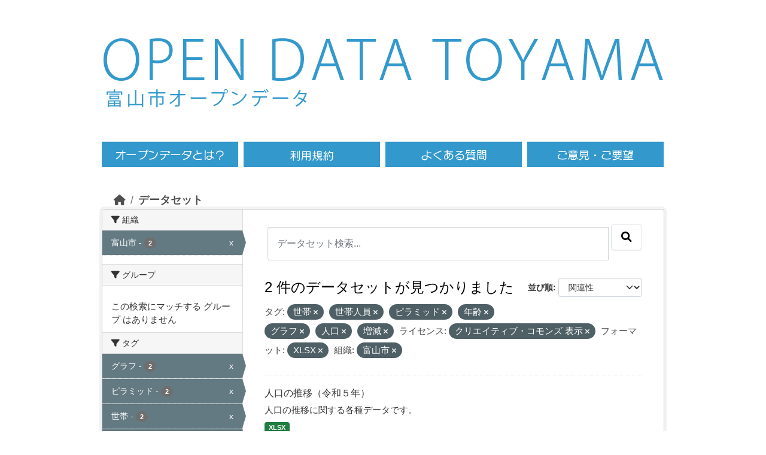

--- FILE ---
content_type: text/html; charset=utf-8
request_url: https://opdt.city.toyama.lg.jp/dataset/?tags=%E4%B8%96%E5%B8%AF&tags=%E4%B8%96%E5%B8%AF%E4%BA%BA%E5%93%A1&tags=%E3%83%94%E3%83%A9%E3%83%9F%E3%83%83%E3%83%89&tags=%E5%B9%B4%E9%BD%A2&tags=%E3%82%B0%E3%83%A9%E3%83%95&tags=%E4%BA%BA%E5%8F%A3&license_id=cc-by&res_format=XLSX&organization=toyama&tags=%E5%A2%97%E6%B8%9B
body_size: 5220
content:
<!DOCTYPE html>
<!--[if IE 9]> <html lang="ja" class="ie9"> <![endif]-->
<!--[if gt IE 8]><!--> <html lang="ja"  > <!--<![endif]-->
  <head>
    

<!-- Google tag (gtag.js) GA4 -->
  <script async src="https://www.googletagmanager.com/gtag/js?id=G-986YMF40H2"></script>
  <script>
    window.dataLayer = window.dataLayer || [];
    function gtag(){dataLayer.push(arguments);}
    gtag('js', new Date());
    gtag('config', 'G-986YMF40H2');
  </script><meta charset="utf-8" />
      <meta name="csrf_field_name" content="_csrf_token" />
      <meta name="_csrf_token" content="ImJkZDgxM2VhOTY3MzM1YzcwNGE4YTgxZTI4MjU1NDFmZDg5ZmEzNjQi.aXL4VQ.WrQbO-nBwULrX5_8LRtevpz6iB0" />

      <meta name="generator" content="ckan 2.10.1" />
      <meta name="viewport" content="width=device-width, initial-scale=1.0">
    <title>データセット - 富山市オープンデータ</title>

    
    <link rel="shortcut icon" href="/base/images/ckan.ico" />
    
  
      
      
      
    
  


    
      
      
    

    
    <link href="/webassets/base/93c09e07_main.css" rel="stylesheet"/>
<link href="/webassets/ckanext-activity/6ac15be0_activity.css" rel="stylesheet"/>
    


<!-- 	<link href="/c_css/custom.css" rel="stylesheet"> -->
	<link href="/css/style.css" rel="stylesheet">
	<link href="/c_css/style.css" rel="stylesheet">
	<!--&#91;if lt IE 9&#93;>
	<script src="https://html5shiv.googlecode.com/svn/trunk/html5.js"></script>
	<!&#91;endif&#93;-->
	<script type="text/javascript" src="/c_js/jquery/jquery-3.7.0.min.js"></script>
	<script type="text/javascript" src="/js/heightLine.js"></script>
	<script type="text/javascript" src='/js/script.js'></script>
	<link rel="icon" href="/images/favicon/favicon.ico">
	<link rel="apple-touch-icon" href="/images/favicon/apple-touch-icon.png">
	<meta name="viewport" content="width=940, maximum-scale=1.0, user-scalable=yes"> 

  </head>

  
  <body data-site-root="https://opdt.city.toyama.lg.jp/" data-locale-root="https://opdt.city.toyama.lg.jp/" >
<div id="toyama-container">
    
    <div class="visually-hidden-focusable"><a href="#content">Skip to main content</a></div>
  

  
    

 

     
     





	<header><div class="toyama-header">
	<div class="toyama-sitetitle"><a href="/"><img src="/images/title.png" alt="OPEN DATA TOYAMA" /></a></div>

	<div>
	<div class="toyama-sitetitle-ja">
		<a href="/"><img src="/images/title-ja.png" alt="富山市オープンデータ" /></a>
	</div>
	<div id="toyama-header_search">
          	<div class="field" style="display:inline-block;float:right;visibility:hidden;height:65px;">
       			<form class="section site-search simple-input" action="/dataset/" method="get">
          		<!-- <div class="field" style="display:inline-block;float:right;visibility:hidden"> -->
            		<input id="field-sitewide-search" type="text" name="q" placeholder="オープンデータを検索"/>
            		<button class="btn-search" type="submit"><i class="icon-search"></i></button>
        		</form>
          	</div>
	</div>
	<div class="toyama-clearfix"></div>
	</div>

	<nav><div class="toyama-nav toyama-clearfix">
	<ul><li class="toyama-menu01"><a href="/pages/opendata"><span>オープンデータとは</span></a></li>
	<ul><li class="toyama-menu02"><a href="/pages/terms"><span>利用規約</span></a></li>
	<ul><li class="toyama-menu03"><a href="/pages/faq"><span>よくある質問</span></a></li>
	<ul><li class="toyama-menu04"><a href="https://www.city.toyama.toyama.jp/kikakukanribu/smartcitysuishin/opendata.html" target="_blank"><span>ご意見・ご要望</span></a></li>
	</ul></div></nav>
	</div></header>



  
    <div class="main">
      <div id="content" class="container">
        
          
            <div class="flash-messages">
              
                
              
            </div>
          

          
            <div class="toolbar" role="navigation" aria-label="Breadcrumb">
              
                
                  <ol class="breadcrumb">
                    
<li class="home"><a href="/" aria-label="ホーム"><i class="fa fa-home"></i><span> ホーム</span></a></li>
                    
  <li class="active"><a href="/dataset/">データセット</a></li>

                  </ol>
                
              
            </div>
          

          <div class="row wrapper">
            
            
            

            
              <aside class="secondary col-md-3">
                
                
  <div class="filters">
    <div>
      
        

    
    
	
	    
		<section class="module module-narrow module-shallow">
		    
			<h2 class="module-heading">
			    <i class="fa fa-filter"></i>
			    組織
			</h2>
		    
		    
			
			    
				<nav aria-label="組織">
				    <ul class="list-unstyled nav nav-simple nav-facet">
					
					    
					    
					    
					    
					    <li class="nav-item  active">
						<a href="/dataset/?tags=%E4%B8%96%E5%B8%AF&amp;tags=%E4%B8%96%E5%B8%AF%E4%BA%BA%E5%93%A1&amp;tags=%E3%83%94%E3%83%A9%E3%83%9F%E3%83%83%E3%83%89&amp;tags=%E5%B9%B4%E9%BD%A2&amp;tags=%E3%82%B0%E3%83%A9%E3%83%95&amp;tags=%E4%BA%BA%E5%8F%A3&amp;tags=%E5%A2%97%E6%B8%9B&amp;license_id=cc-by&amp;res_format=XLSX" title="">
						    <span class="item-label">富山市</span>
						    <span class="hidden separator"> - </span>
						    <span class="item-count badge">2</span>
							<span class="facet-close">x</span>
						</a>
					    </li>
					
				    </ul>
				</nav>

				<p class="module-footer">
				    
					
				    
				</p>
			    
			
		    
		</section>
	    
	
    

      
        

    
    
	
	    
		<section class="module module-narrow module-shallow">
		    
			<h2 class="module-heading">
			    <i class="fa fa-filter"></i>
			    グループ
			</h2>
		    
		    
			
			    
				<p class="module-content empty">この検索にマッチする グループ はありません</p>
			    
			
		    
		</section>
	    
	
    

      
        

    
    
	
	    
		<section class="module module-narrow module-shallow">
		    
			<h2 class="module-heading">
			    <i class="fa fa-filter"></i>
			    タグ
			</h2>
		    
		    
			
			    
				<nav aria-label="タグ">
				    <ul class="list-unstyled nav nav-simple nav-facet">
					
					    
					    
					    
					    
					    <li class="nav-item  active">
						<a href="/dataset/?tags=%E4%B8%96%E5%B8%AF&amp;tags=%E4%B8%96%E5%B8%AF%E4%BA%BA%E5%93%A1&amp;tags=%E3%83%94%E3%83%A9%E3%83%9F%E3%83%83%E3%83%89&amp;tags=%E5%B9%B4%E9%BD%A2&amp;tags=%E4%BA%BA%E5%8F%A3&amp;tags=%E5%A2%97%E6%B8%9B&amp;license_id=cc-by&amp;res_format=XLSX&amp;organization=toyama" title="">
						    <span class="item-label">グラフ</span>
						    <span class="hidden separator"> - </span>
						    <span class="item-count badge">2</span>
							<span class="facet-close">x</span>
						</a>
					    </li>
					
					    
					    
					    
					    
					    <li class="nav-item  active">
						<a href="/dataset/?tags=%E4%B8%96%E5%B8%AF&amp;tags=%E4%B8%96%E5%B8%AF%E4%BA%BA%E5%93%A1&amp;tags=%E5%B9%B4%E9%BD%A2&amp;tags=%E3%82%B0%E3%83%A9%E3%83%95&amp;tags=%E4%BA%BA%E5%8F%A3&amp;tags=%E5%A2%97%E6%B8%9B&amp;license_id=cc-by&amp;res_format=XLSX&amp;organization=toyama" title="">
						    <span class="item-label">ピラミッド</span>
						    <span class="hidden separator"> - </span>
						    <span class="item-count badge">2</span>
							<span class="facet-close">x</span>
						</a>
					    </li>
					
					    
					    
					    
					    
					    <li class="nav-item  active">
						<a href="/dataset/?tags=%E4%B8%96%E5%B8%AF%E4%BA%BA%E5%93%A1&amp;tags=%E3%83%94%E3%83%A9%E3%83%9F%E3%83%83%E3%83%89&amp;tags=%E5%B9%B4%E9%BD%A2&amp;tags=%E3%82%B0%E3%83%A9%E3%83%95&amp;tags=%E4%BA%BA%E5%8F%A3&amp;tags=%E5%A2%97%E6%B8%9B&amp;license_id=cc-by&amp;res_format=XLSX&amp;organization=toyama" title="">
						    <span class="item-label">世帯</span>
						    <span class="hidden separator"> - </span>
						    <span class="item-count badge">2</span>
							<span class="facet-close">x</span>
						</a>
					    </li>
					
					    
					    
					    
					    
					    <li class="nav-item  active">
						<a href="/dataset/?tags=%E4%B8%96%E5%B8%AF&amp;tags=%E3%83%94%E3%83%A9%E3%83%9F%E3%83%83%E3%83%89&amp;tags=%E5%B9%B4%E9%BD%A2&amp;tags=%E3%82%B0%E3%83%A9%E3%83%95&amp;tags=%E4%BA%BA%E5%8F%A3&amp;tags=%E5%A2%97%E6%B8%9B&amp;license_id=cc-by&amp;res_format=XLSX&amp;organization=toyama" title="">
						    <span class="item-label">世帯人員</span>
						    <span class="hidden separator"> - </span>
						    <span class="item-count badge">2</span>
							<span class="facet-close">x</span>
						</a>
					    </li>
					
					    
					    
					    
					    
					    <li class="nav-item ">
						<a href="/dataset/?tags=%E4%B8%96%E5%B8%AF&amp;tags=%E4%B8%96%E5%B8%AF%E4%BA%BA%E5%93%A1&amp;tags=%E3%83%94%E3%83%A9%E3%83%9F%E3%83%83%E3%83%89&amp;tags=%E5%B9%B4%E9%BD%A2&amp;tags=%E3%82%B0%E3%83%A9%E3%83%95&amp;tags=%E4%BA%BA%E5%8F%A3&amp;tags=%E5%A2%97%E6%B8%9B&amp;license_id=cc-by&amp;res_format=XLSX&amp;organization=toyama&amp;tags=%E4%B8%96%E5%B8%AF%E6%95%B0" title="">
						    <span class="item-label">世帯数</span>
						    <span class="hidden separator"> - </span>
						    <span class="item-count badge">2</span>
							
						</a>
					    </li>
					
					    
					    
					    
					    
					    <li class="nav-item  active">
						<a href="/dataset/?tags=%E4%B8%96%E5%B8%AF&amp;tags=%E4%B8%96%E5%B8%AF%E4%BA%BA%E5%93%A1&amp;tags=%E3%83%94%E3%83%A9%E3%83%9F%E3%83%83%E3%83%89&amp;tags=%E5%B9%B4%E9%BD%A2&amp;tags=%E3%82%B0%E3%83%A9%E3%83%95&amp;tags=%E5%A2%97%E6%B8%9B&amp;license_id=cc-by&amp;res_format=XLSX&amp;organization=toyama" title="">
						    <span class="item-label">人口</span>
						    <span class="hidden separator"> - </span>
						    <span class="item-count badge">2</span>
							<span class="facet-close">x</span>
						</a>
					    </li>
					
					    
					    
					    
					    
					    <li class="nav-item ">
						<a href="/dataset/?tags=%E4%B8%96%E5%B8%AF&amp;tags=%E4%B8%96%E5%B8%AF%E4%BA%BA%E5%93%A1&amp;tags=%E3%83%94%E3%83%A9%E3%83%9F%E3%83%83%E3%83%89&amp;tags=%E5%B9%B4%E9%BD%A2&amp;tags=%E3%82%B0%E3%83%A9%E3%83%95&amp;tags=%E4%BA%BA%E5%8F%A3&amp;tags=%E5%A2%97%E6%B8%9B&amp;license_id=cc-by&amp;res_format=XLSX&amp;organization=toyama&amp;tags=%E5%9C%B0%E5%9B%B3" title="">
						    <span class="item-label">地図</span>
						    <span class="hidden separator"> - </span>
						    <span class="item-count badge">2</span>
							
						</a>
					    </li>
					
					    
					    
					    
					    
					    <li class="nav-item  active">
						<a href="/dataset/?tags=%E4%B8%96%E5%B8%AF&amp;tags=%E4%B8%96%E5%B8%AF%E4%BA%BA%E5%93%A1&amp;tags=%E3%83%94%E3%83%A9%E3%83%9F%E3%83%83%E3%83%89&amp;tags=%E5%B9%B4%E9%BD%A2&amp;tags=%E3%82%B0%E3%83%A9%E3%83%95&amp;tags=%E4%BA%BA%E5%8F%A3&amp;license_id=cc-by&amp;res_format=XLSX&amp;organization=toyama" title="">
						    <span class="item-label">増減</span>
						    <span class="hidden separator"> - </span>
						    <span class="item-count badge">2</span>
							<span class="facet-close">x</span>
						</a>
					    </li>
					
					    
					    
					    
					    
					    <li class="nav-item  active">
						<a href="/dataset/?tags=%E4%B8%96%E5%B8%AF&amp;tags=%E4%B8%96%E5%B8%AF%E4%BA%BA%E5%93%A1&amp;tags=%E3%83%94%E3%83%A9%E3%83%9F%E3%83%83%E3%83%89&amp;tags=%E3%82%B0%E3%83%A9%E3%83%95&amp;tags=%E4%BA%BA%E5%8F%A3&amp;tags=%E5%A2%97%E6%B8%9B&amp;license_id=cc-by&amp;res_format=XLSX&amp;organization=toyama" title="">
						    <span class="item-label">年齢</span>
						    <span class="hidden separator"> - </span>
						    <span class="item-count badge">2</span>
							<span class="facet-close">x</span>
						</a>
					    </li>
					
					    
					    
					    
					    
					    <li class="nav-item ">
						<a href="/dataset/?tags=%E4%B8%96%E5%B8%AF&amp;tags=%E4%B8%96%E5%B8%AF%E4%BA%BA%E5%93%A1&amp;tags=%E3%83%94%E3%83%A9%E3%83%9F%E3%83%83%E3%83%89&amp;tags=%E5%B9%B4%E9%BD%A2&amp;tags=%E3%82%B0%E3%83%A9%E3%83%95&amp;tags=%E4%BA%BA%E5%8F%A3&amp;tags=%E5%A2%97%E6%B8%9B&amp;license_id=cc-by&amp;res_format=XLSX&amp;organization=toyama&amp;tags=%E6%8E%A8%E7%A7%BB" title="">
						    <span class="item-label">推移</span>
						    <span class="hidden separator"> - </span>
						    <span class="item-count badge">2</span>
							
						</a>
					    </li>
					
				    </ul>
				</nav>

				<p class="module-footer">
				    
					
				    
				</p>
			    
			
		    
		</section>
	    
	
    

      
        

    
    
	
	    
		<section class="module module-narrow module-shallow">
		    
			<h2 class="module-heading">
			    <i class="fa fa-filter"></i>
			    フォーマット
			</h2>
		    
		    
			
			    
				<nav aria-label="フォーマット">
				    <ul class="list-unstyled nav nav-simple nav-facet">
					
					    
					    
					    
					    
					    <li class="nav-item  active">
						<a href="/dataset/?tags=%E4%B8%96%E5%B8%AF&amp;tags=%E4%B8%96%E5%B8%AF%E4%BA%BA%E5%93%A1&amp;tags=%E3%83%94%E3%83%A9%E3%83%9F%E3%83%83%E3%83%89&amp;tags=%E5%B9%B4%E9%BD%A2&amp;tags=%E3%82%B0%E3%83%A9%E3%83%95&amp;tags=%E4%BA%BA%E5%8F%A3&amp;tags=%E5%A2%97%E6%B8%9B&amp;license_id=cc-by&amp;organization=toyama" title="">
						    <span class="item-label">XLSX</span>
						    <span class="hidden separator"> - </span>
						    <span class="item-count badge">2</span>
							<span class="facet-close">x</span>
						</a>
					    </li>
					
				    </ul>
				</nav>

				<p class="module-footer">
				    
					
				    
				</p>
			    
			
		    
		</section>
	    
	
    

      
        

    
    
	
	    
		<section class="module module-narrow module-shallow">
		    
			<h2 class="module-heading">
			    <i class="fa fa-filter"></i>
			    ライセンス
			</h2>
		    
		    
			
			    
				<nav aria-label="ライセンス">
				    <ul class="list-unstyled nav nav-simple nav-facet">
					
					    
					    
					    
					    
					    <li class="nav-item  active">
						<a href="/dataset/?tags=%E4%B8%96%E5%B8%AF&amp;tags=%E4%B8%96%E5%B8%AF%E4%BA%BA%E5%93%A1&amp;tags=%E3%83%94%E3%83%A9%E3%83%9F%E3%83%83%E3%83%89&amp;tags=%E5%B9%B4%E9%BD%A2&amp;tags=%E3%82%B0%E3%83%A9%E3%83%95&amp;tags=%E4%BA%BA%E5%8F%A3&amp;tags=%E5%A2%97%E6%B8%9B&amp;res_format=XLSX&amp;organization=toyama" title="">
						    <span class="item-label">クリエイティブ・コモンズ 表示</span>
						    <span class="hidden separator"> - </span>
						    <span class="item-count badge">2</span>
							<span class="facet-close">x</span>
						</a>
					    </li>
					
				    </ul>
				</nav>

				<p class="module-footer">
				    
					
				    
				</p>
			    
			
		    
		</section>
	    
	
    

      
    </div>
    <a class="close no-text hide-filters"><i class="fa fa-times-circle"></i><span class="text">close</span></a>
  </div>

              </aside>
            

            
              <div class="primary col-md-9 col-xs-12" role="main">
                
                
  <section class="module">
    <div class="module-content">
      
        
      
      
        
        
        







<form id="dataset-search-form" class="search-form" method="get" data-module="select-switch">

  
    <div class="input-group search-input-group">
      <input aria-label="データセット検索..." id="field-giant-search" type="text" class="form-control input-lg" name="q" value="" autocomplete="off" placeholder="データセット検索...">
      
      <span class="input-group-btn">
        <button class="btn btn-default btn-lg" type="submit" value="search" aria-label="Submit">
          <i class="fa fa-search"></i>
        </button>
      </span>
      
    </div>
  

  
    <span>






<input type="hidden" name="tags" value="世帯" />





<input type="hidden" name="tags" value="世帯人員" />





<input type="hidden" name="tags" value="ピラミッド" />





<input type="hidden" name="tags" value="年齢" />





<input type="hidden" name="tags" value="グラフ" />





<input type="hidden" name="tags" value="人口" />





<input type="hidden" name="tags" value="増減" />





<input type="hidden" name="license_id" value="cc-by" />





<input type="hidden" name="res_format" value="XLSX" />





<input type="hidden" name="organization" value="toyama" />



</span>
  

  
    
      <div class="form-group control-order-by">
        <label for="field-order-by">並び順</label>
        <select id="field-order-by" name="sort" class="form-control form-select">
          
            
              <option value="score desc, metadata_modified desc" selected="selected">関連性</option>
            
          
            
              <option value="title_string asc">名前で昇順</option>
            
          
            
              <option value="title_string desc">名前で降順</option>
            
          
            
              <option value="metadata_modified desc">最終更新日</option>
            
          
            
              <option value="views_recent desc">人気</option>
            
          
        </select>
        
        <button class="btn btn-default js-hide" type="submit">Go</button>
        
      </div>
    
  

  
    
      <h1>

  
  
  
  

2 件のデータセットが見つかりました</h1>
    
  

  
    
      <p class="filter-list">
        
          
          <span class="facet">タグ:</span>
          
            <span class="filtered pill">世帯
              <a href="/dataset/?tags=%E4%B8%96%E5%B8%AF%E4%BA%BA%E5%93%A1&amp;tags=%E3%83%94%E3%83%A9%E3%83%9F%E3%83%83%E3%83%89&amp;tags=%E5%B9%B4%E9%BD%A2&amp;tags=%E3%82%B0%E3%83%A9%E3%83%95&amp;tags=%E4%BA%BA%E5%8F%A3&amp;tags=%E5%A2%97%E6%B8%9B&amp;license_id=cc-by&amp;res_format=XLSX&amp;organization=toyama" class="remove" title="削除"><i class="fa fa-times"></i></a>
            </span>
          
            <span class="filtered pill">世帯人員
              <a href="/dataset/?tags=%E4%B8%96%E5%B8%AF&amp;tags=%E3%83%94%E3%83%A9%E3%83%9F%E3%83%83%E3%83%89&amp;tags=%E5%B9%B4%E9%BD%A2&amp;tags=%E3%82%B0%E3%83%A9%E3%83%95&amp;tags=%E4%BA%BA%E5%8F%A3&amp;tags=%E5%A2%97%E6%B8%9B&amp;license_id=cc-by&amp;res_format=XLSX&amp;organization=toyama" class="remove" title="削除"><i class="fa fa-times"></i></a>
            </span>
          
            <span class="filtered pill">ピラミッド
              <a href="/dataset/?tags=%E4%B8%96%E5%B8%AF&amp;tags=%E4%B8%96%E5%B8%AF%E4%BA%BA%E5%93%A1&amp;tags=%E5%B9%B4%E9%BD%A2&amp;tags=%E3%82%B0%E3%83%A9%E3%83%95&amp;tags=%E4%BA%BA%E5%8F%A3&amp;tags=%E5%A2%97%E6%B8%9B&amp;license_id=cc-by&amp;res_format=XLSX&amp;organization=toyama" class="remove" title="削除"><i class="fa fa-times"></i></a>
            </span>
          
            <span class="filtered pill">年齢
              <a href="/dataset/?tags=%E4%B8%96%E5%B8%AF&amp;tags=%E4%B8%96%E5%B8%AF%E4%BA%BA%E5%93%A1&amp;tags=%E3%83%94%E3%83%A9%E3%83%9F%E3%83%83%E3%83%89&amp;tags=%E3%82%B0%E3%83%A9%E3%83%95&amp;tags=%E4%BA%BA%E5%8F%A3&amp;tags=%E5%A2%97%E6%B8%9B&amp;license_id=cc-by&amp;res_format=XLSX&amp;organization=toyama" class="remove" title="削除"><i class="fa fa-times"></i></a>
            </span>
          
            <span class="filtered pill">グラフ
              <a href="/dataset/?tags=%E4%B8%96%E5%B8%AF&amp;tags=%E4%B8%96%E5%B8%AF%E4%BA%BA%E5%93%A1&amp;tags=%E3%83%94%E3%83%A9%E3%83%9F%E3%83%83%E3%83%89&amp;tags=%E5%B9%B4%E9%BD%A2&amp;tags=%E4%BA%BA%E5%8F%A3&amp;tags=%E5%A2%97%E6%B8%9B&amp;license_id=cc-by&amp;res_format=XLSX&amp;organization=toyama" class="remove" title="削除"><i class="fa fa-times"></i></a>
            </span>
          
            <span class="filtered pill">人口
              <a href="/dataset/?tags=%E4%B8%96%E5%B8%AF&amp;tags=%E4%B8%96%E5%B8%AF%E4%BA%BA%E5%93%A1&amp;tags=%E3%83%94%E3%83%A9%E3%83%9F%E3%83%83%E3%83%89&amp;tags=%E5%B9%B4%E9%BD%A2&amp;tags=%E3%82%B0%E3%83%A9%E3%83%95&amp;tags=%E5%A2%97%E6%B8%9B&amp;license_id=cc-by&amp;res_format=XLSX&amp;organization=toyama" class="remove" title="削除"><i class="fa fa-times"></i></a>
            </span>
          
            <span class="filtered pill">増減
              <a href="/dataset/?tags=%E4%B8%96%E5%B8%AF&amp;tags=%E4%B8%96%E5%B8%AF%E4%BA%BA%E5%93%A1&amp;tags=%E3%83%94%E3%83%A9%E3%83%9F%E3%83%83%E3%83%89&amp;tags=%E5%B9%B4%E9%BD%A2&amp;tags=%E3%82%B0%E3%83%A9%E3%83%95&amp;tags=%E4%BA%BA%E5%8F%A3&amp;license_id=cc-by&amp;res_format=XLSX&amp;organization=toyama" class="remove" title="削除"><i class="fa fa-times"></i></a>
            </span>
          
        
          
          <span class="facet">ライセンス:</span>
          
            <span class="filtered pill">クリエイティブ・コモンズ 表示
              <a href="/dataset/?tags=%E4%B8%96%E5%B8%AF&amp;tags=%E4%B8%96%E5%B8%AF%E4%BA%BA%E5%93%A1&amp;tags=%E3%83%94%E3%83%A9%E3%83%9F%E3%83%83%E3%83%89&amp;tags=%E5%B9%B4%E9%BD%A2&amp;tags=%E3%82%B0%E3%83%A9%E3%83%95&amp;tags=%E4%BA%BA%E5%8F%A3&amp;tags=%E5%A2%97%E6%B8%9B&amp;res_format=XLSX&amp;organization=toyama" class="remove" title="削除"><i class="fa fa-times"></i></a>
            </span>
          
        
          
          <span class="facet">フォーマット:</span>
          
            <span class="filtered pill">XLSX
              <a href="/dataset/?tags=%E4%B8%96%E5%B8%AF&amp;tags=%E4%B8%96%E5%B8%AF%E4%BA%BA%E5%93%A1&amp;tags=%E3%83%94%E3%83%A9%E3%83%9F%E3%83%83%E3%83%89&amp;tags=%E5%B9%B4%E9%BD%A2&amp;tags=%E3%82%B0%E3%83%A9%E3%83%95&amp;tags=%E4%BA%BA%E5%8F%A3&amp;tags=%E5%A2%97%E6%B8%9B&amp;license_id=cc-by&amp;organization=toyama" class="remove" title="削除"><i class="fa fa-times"></i></a>
            </span>
          
        
          
          <span class="facet">組織:</span>
          
            <span class="filtered pill">富山市
              <a href="/dataset/?tags=%E4%B8%96%E5%B8%AF&amp;tags=%E4%B8%96%E5%B8%AF%E4%BA%BA%E5%93%A1&amp;tags=%E3%83%94%E3%83%A9%E3%83%9F%E3%83%83%E3%83%89&amp;tags=%E5%B9%B4%E9%BD%A2&amp;tags=%E3%82%B0%E3%83%A9%E3%83%95&amp;tags=%E4%BA%BA%E5%8F%A3&amp;tags=%E5%A2%97%E6%B8%9B&amp;license_id=cc-by&amp;res_format=XLSX" class="remove" title="削除"><i class="fa fa-times"></i></a>
            </span>
          
        
      </p>
      <a class="show-filters btn btn-default">フィルタ結果</a>
    
  

</form>




      
      
        

  
    <ul class="dataset-list list-unstyled">
    	
	      
	        




  <li class="dataset-item">
    
      <div class="dataset-content">
        
          <h2 class="dataset-heading">
            
              
            
            
    <a href="/dataset/suii2023">
      人口の推移（令和５年）
    </a>
            
            
              
              
            
          </h2>
        
        
          
            <div>人口の推移に関する各種データです。</div>
          
        
      </div>
      
        
          
            <ul class="dataset-resources list-unstyled">
              
                
                <li>
                  <a href="/dataset/suii2023" class="badge badge-default" data-format="xlsx">XLSX</a>
                </li>
                
              
            </ul>
          
        
      
    
  </li>

	      
	        




  <li class="dataset-item">
    
      <div class="dataset-content">
        
          <h2 class="dataset-heading">
            
              
            
            
    <a href="/dataset/toukei07">
      人口の推移
    </a>
            
            
              
              
            
          </h2>
        
        
          
            <div>人口の推移に関する各種データです。</div>
          
        
      </div>
      
        
          
            <ul class="dataset-resources list-unstyled">
              
                
                <li>
                  <a href="/dataset/toukei07" class="badge badge-default" data-format="xlsx">XLSX</a>
                </li>
                
              
            </ul>
          
        
      
    
  </li>

	      
	    
    </ul>
  

      
    </div>

    
      
    
  </section>

  
    <section class="module">
      <div class="module-content">
      </div>
    </section>
  

              </div>
            
          </div>
        
      </div>
    </div>
  
    <div class='toyama-city'><a href='http://www.city.toyama.toyama.jp/' target='_blank'>富山市ホームページへ</a></div>

<footer>
<div class="toyama-clearfix toyama-footer">
<div class="toyama-f-left">
<div class="toyama-fnavi"><ul>
<li><a href="/">HOME</a></li>
<li><a href="/pages/terms">利用規約</a></li>
<li><a href="https://www.city.toyama.toyama.jp/kikakukanribu/smartcitysuishin/opendata.html" target="_blank">ご意見・ご要望</a></li>
</ul></div><!--/f-navi-->
<p>富山市役所　〒930-8510 富山県富山市新桜町7番38号</p>
<p></p>
</div><!--/f-left-->
<div class="toyama-f-right">
<a href="http://www.city.toyama.toyama.jp/kikakukanribu/kohoka/citypromotion/amazingtoyama.html" target="_blank"><img src="/images/amazing.png" alt="AMAZING TOYAMA" width="90" /></a>
<p id="ckanlogo">Powerd by <a class="hide-text ckan-footer-logo" href="http://ckan.org"><img src="/base/images/ckan-logo-footer.png"></a></p>
</div><!--/f-right-->
</div><!--/clear-->
<div class="toyama-copy"><a href="http://www.city.toyama.toyama.jp/" target="_blank">Copyright &copy; Toyama City. Some rights reserved.</a></div>
<p id="page-top"><a href="#head"><img alt="ページの先頭へ" src="/images/pagetop.png"></a></p>
</footer>
  
  
  
  
  
    
  
  
    

  

      

    
    
    <link href="/webassets/vendor/f3b8236b_select2.css" rel="stylesheet"/>
<link href="/webassets/vendor/d05bf0e7_fontawesome.css" rel="stylesheet"/>
    <script src="/webassets/vendor/8c3c143a_jquery.js" type="text/javascript"></script>
<script src="/webassets/vendor/5027b870_vendor.js" type="text/javascript"></script>
<script src="/webassets/vendor/6d1ad7e6_bootstrap.js" type="text/javascript"></script>
<script src="/webassets/base/ac37343e_main.js" type="text/javascript"></script>
<script src="/webassets/base/c140404d_ckan.js" type="text/javascript"></script>
<script src="/webassets/base/cd2c0272_tracking.js" type="text/javascript"></script>
<script src="/webassets/activity/0fdb5ee0_activity.js" type="text/javascript"></script>
</div><!--/div container-->
  </body>
</html>